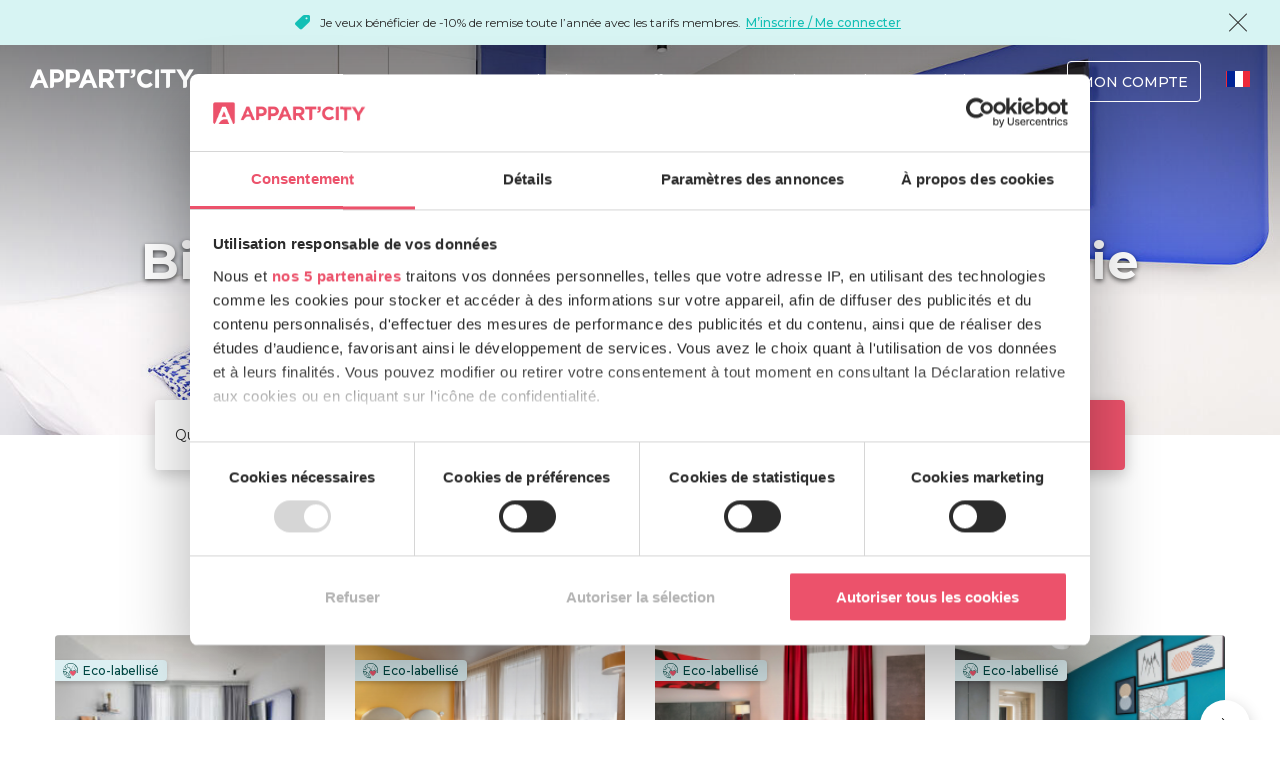

--- FILE ---
content_type: text/html; charset=UTF-8
request_url: https://www.appartcity.com/fr/?
body_size: 13894
content:
<!DOCTYPE html><html lang="fr" class="no-js"><head><meta http-equiv="x-ua-compatible" content="ie=edge"><meta charset="utf-8"><title>Appart'City : leader des appart'hôtels en France au meilleur prix</title><meta name="title" content="Appart&#039;City : leader des appart&#039;hôtels en France au meilleur prix"><meta name="description" content="Réservez votre appart’hôtel Appart’City dans plus de 90 destinations en France. Profitez de séjours courts ou longs avec services inclus !"><meta name="keywords" content="Hôtel,  Appart&#039;hôtel en location"><meta name="viewport" id="viewport-meta" content="width=device-width, initial-scale=1, maximum-scale=1, viewport-fit=cover"><meta name="facebook-domain-verification" content="4iihxbaitg7monei4itbscnbgov4tl"><meta name="apple-mobile-web-app-title" content="Appart&rsquo;City.com"><meta name="application-name" content="Appart&rsquo;City.com"><meta name="application-name" content="Appart’City.com"><meta name="apple-mobile-web-app-title" content="Appart’City"><meta name="mobile-web-app-capable" content="yes"><meta name="application-name" content="Appart’City"><meta name="apple-mobile-web-app-title" content="Appart&rsquo;city.com"><meta name="application-name" content="Appart&rsquo;city.com"><meta name="apple-mobile-web-app-title" content="Appart&rsquo;city.com"><meta name="application-name" content="Appart&rsquo;city.com"><meta name="apple-mobile-web-app-title" content="Appart&rsquo;city.com"><meta name="application-name" content="Appart&rsquo;city.com"><link rel="apple-touch-icon" sizes="180x180" href="/assets_old/images/favicons/apple-touch-icon.png?v=2"><link rel="icon" type="image/png" sizes="32x32" href="/assets_old/images/favicons/favicon-32x32.png?v=2"><link rel="icon" type="image/png" sizes="194x194" href="/assets_old/images/favicons/favicon-194x194.png?v=2"><link rel="icon" type="image/png" sizes="192x192" href="/assets_old/images/favicons/android-chrome-192x192.png?v=2"><link rel="icon" type="image/png" sizes="16x16" href="/assets_old/images/favicons/favicon-16x16.png?v=2"><link rel="manifest" href="/assets_old/images/favicons/site.webmanifest?v=2"><link rel="mask-icon" href="/assets_old/images/favicons/safari-pinned-tab.svg?v=2" color="#e94562"><link rel="shortcut icon" href="/assets_old/images/favicons/favicon.ico?v=2"><meta name="apple-mobile-web-app-title" content="Appart&rsquo;city.com"><meta name="application-name" content="Appart&rsquo;city.com"><meta name="msapplication-TileColor" content="#e94562"><meta name="msapplication-TileImage" content="/assets_old/images/favicons/mstile-144x144.png?v=2"><meta name="msapplication-config" content="/assets_old/images/favicons/browserconfig.xml?v=2"><meta name="theme-color" content="#e94562"><!-- Chrome, Firefox OS and Opera --><meta name="theme-color" content="#e94562"><!-- Windows Phone --><meta name="msapplication-navbutton-color" content="#e94562"><!-- iOS Safari --><meta name="apple-mobile-web-app-status-bar-style" content="#e94562"><link rel="canonical" href="https://www.appartcity.com/fr/"/><link rel="alternate" href="https://www.appartcity.com/fr/" hreflang="fr"/><link rel="alternate" href="https://www.appartcity.com/en/" hreflang="en"/><link rel="alternate" href="https://www.appartcity.com/es/" hreflang="es"/><link rel="alternate" href="https://www.appartcity.com/de/" hreflang="de"/><link rel="stylesheet" type="text/css" href="https://fonts.googleapis.com/css?family=Montserrat:300,400,500,700&display=swap&subset=latin-ext" ><link rel="stylesheet" href="/build/global.99abd8b6.css"><script type="text/javascript">(function(w,d,s,l,i){w[l]=w[l]||[];w[l].push({'gtm.start': new Date().getTime(),event:'gtm.js'});var f=d.getElementsByTagName(s)[0],j=d.createElement(s),dl=l!='dataLayer'?'&l='+l:'';j.async=true;j.src= 'https://metrics.appartcity.com/qya215a5oaaip48.js?aw='+i.replace(/^GTM-/, '')+dl;f.parentNode.insertBefore(j,f);})(window,document,'script','dataLayer','GTM-MZKGSL');</script><!--[if lte IE 9]><script type="text/javascript">window.location = "/fr/browser-update.html";</script><![endif]--></head><body class="page-home v2 h-is-sparetime"><noscript><iframe src="https://metrics.appartcity.com/ns.html?id=GTM-MZKGSL" height="0" width="0" style="display:none;visibility:hidden"></iframe></noscript><header class="js-navigation navigation navigation-fixed-top"><div class="js-topbar-message topbar-message h-bg-member"><i class="card-highlight-icon icon-promo-solid icon-fz-s h-color-member h-hide-desktop"></i><p><i class="card-highlight-icon icon-promo-solid icon-fz-xs h-color-member h-hide-mobile-tablets"></i>Je veux bénéficier de -10% de remise toute l’année avec les tarifs membres. <br /><a href="/fr/register/">M’inscrire / Me connecter</a></p><i class="js-close-topbar-message icon-cross icon-fz-m"></i></div><div class="full-header"><div class="brand"><a href="/fr/" class="brand-logo no-underline"><i class="icon-logo-ac-2"></i></a></div><div class="user-account-mobile"><a href="javascript:void(0);" data-url="/fr/connexion-popin.html" class="nav-icon-account js-modal-trigger no-underline"><i class="icon-user-solid"></i></a></div><div class="burger-mobile"><a class="open-menu-mobile no-underline" href="#js-main-menu"><i class="icon-menu"></i></a></div><nav id="js-main-menu"><a class="close-menu-mobile no-underline" href="#"><i class="icon-cross"></i></a><ul class="main-menu" id="js-main-base-menu"><li class="mega-menu-container js-dropdown-container js-dropdown-container"><span class="nav-link no-underline js-dropdown-toggle js-click-dropdown">Destinations</span><ul class="mega-menu js-dropdown-menu"><li class="active"><span class="mega-menu-left title-top-destinations" data-toggle="top-destinations">Top destinations</span><ul class="mega-menu-right top-destinations active"><li><a href="/fr/destinations/picardie/amiens/amiens-gare.html">Amiens</a></li><li><a href="/fr/destinations/belgium/arlon-belgique/arlon-porte-du-luxembourg.html">Arlon (Belgique)</a></li><li><a href="/fr/destinations/aquitaine/bordeaux.html">Bordeaux</a></li><li><a href="/fr/destinations/bretagne/brest/brest-place-de-strasbourg.html">Brest</a></li><li><a href="/fr/destinations/belgium/bruxelles/bruxelles-centre-gare-du-midi.html">Bruxelles</a></li><li><a href="/fr/destinations/basse-normandie/caen/caen.html">Caen</a></li><li><a href="/fr/destinations/rhone-alpes/geneve.html">Genève</a></li><li><a href="/fr/destinations/nord-pas-de-calais/lille.html">Lille</a></li><li><a href="/fr/destinations/rhone-alpes/lyon.html">Lyon</a></li><li><a href="/fr/destinations/provence-alpes-cote-d-azur/marseille.html">Marseille</a></li><li><a href="/fr/destinations/languedoc-roussillon/montpellier.html">Montpellier</a></li><li><a href="/fr/destinations/pays-de-la-loire/nantes.html">Nantes</a></li><li><a href="/fr/destinations/provence-alpes-cote-d-azur/nice/nice-acropolis.html">Nice</a></li><li><a href="/fr/destinations/languedoc-roussillon/nimes.html">Nîmes</a></li><li><a href="/fr/destinations/ile-de-france/paris-1.html">Paris</a></li><li><a href="/fr/destinations/bretagne/rennes.html">Rennes</a></li><li><a href="/fr/destinations/alsace/strasbourg/strasbourg-centre.html">Strasbourg</a></li><li><a href="/fr/destinations/midi-pyrenees/toulouse.html">Toulouse</a></li></ul></li><li class=""><span class="mega-menu-left title-top-destinations" data-toggle="cities">Villes</span><ul class="mega-menu-right cities"><li><a href="/fr/destinations/aquitaine/agen/agen-centre.html">Agen</a></li><li><a href="/fr/destinations/bourgogne/ahuy/dijon-ahuy.html">Ahuy</a></li><li><a href="/fr/destinations/provence-alpes-cote-d-azur/aix-en-provence.html">Aix-en-Provence</a></li><li><a href="/fr/destinations/picardie/amiens/amiens-gare.html">Amiens</a></li><li><a href="/fr/destinations/pays-de-la-loire/angers/angers.html">Angers</a></li><li><a href="/fr/destinations/poitou-charentes/angouleme/angouleme-centre.html">Angoulême</a></li><li><a href="/fr/destinations/belgium/arlon-belgique/arlon-porte-du-luxembourg.html">Arlon (Belgique)</a></li><li><a href="/fr/destinations/ile-de-france/blanc-mesnil/le-bourget.html">Blanc-Mesnil</a></li><li><a href="/fr/destinations/centre/blois/blois.html">Blois</a></li><li><a href="/fr/destinations/ile-de-france/bois-darcy/st-quentin-en-yvelines-bois-d-arcy.html">Bois d&#039;Arcy</a></li><li><a href="/fr/destinations/aquitaine/bordeaux.html">Bordeaux</a></li><li><a href="/fr/destinations/rhone-alpes/bourg-en-bresse/bourg-en-bresse.html">Bourg-en-Bresse</a></li><li><a href="/fr/destinations/bretagne/brest/brest-place-de-strasbourg.html">Brest</a></li><li><a href="/fr/destinations/belgium/bruxelles/bruxelles-centre-gare-du-midi.html">Bruxelles</a></li><li><a href="/fr/destinations/basse-normandie/caen/caen.html">Caen</a></li><li><a href="/fr/destinations/rhone-alpes/caluire-et-cuire/lyon-cite-internationale.html">Caluire-et-Cuire</a></li><li><a href="/fr/destinations/pays-de-la-loire/carquefou/nantes-carquefou.html">Carquefou</a></li><li><a href="/fr/destinations/bretagne/cesson-sevigne/rennes-cesson-sevigne.html">Cesson-Sévigné</a></li><li><a href="/fr/destinations/bourgogne/chalon-sur-saone/chalon-sur-saone.html">Chalon-sur-Saône</a></li><li><a href="/fr/destinations/basse-normandie/cherbourg/cherbourg-centre-port.html">Cherbourg</a></li><li><a href="/fr/destinations/auvergne/clermont-ferrand/clermont-ferrand-centre.html">Clermont-Ferrand</a></li><li><a href="/fr/destinations/ile-de-france/clichy-la-garenne/paris-clichy-mairie.html">Clichy-la-Garenne</a></li><li><a href="/fr/destinations/midi-pyrenees/colomiers/toulouse-colomiers.html">Colomiers</a></li><li><a href="/fr/destinations/rhone-alpes/ferney-voltaire/geneve-aeroport.html">Ferney-Voltaire</a></li><li><a href="/fr/destinations/rhone-alpes/gaillard/geneve-gaillard.html">Gaillard</a></li><li><a href="/fr/destinations/rhone-alpes/geneve.html">Genève</a></li><li><a href="/fr/destinations/rhone-alpes/grenoble.html">Grenoble</a></li><li><a href="/fr/destinations/provence-alpes-cote-d-azur/la-ciotat/la-ciotat.html">La Ciotat</a></li><li><a href="/fr/destinations/provence-alpes-cote-d-azur/la-duranne/aix-en-provence-la-duranne.html">La Duranne</a></li><li><a href="/fr/destinations/pays-de-la-loire/la-roche-sur-yon/la-roche-sur-yon-centre.html">La Roche-sur-Yon</a></li><li><a href="/fr/destinations/poitou-charentes/la-rochelle/la-rochelle-centre.html">La Rochelle</a></li><li><a href="/fr/destinations/midi-pyrenees/labege/toulouse-labege.html">Labège</a></li><li><a href="/fr/destinations/pays-de-la-loire/le-mans/le-mans-centre.html">Le Mans</a></li><li><a href="/fr/destinations/nord-pas-de-calais/lille.html">Lille</a></li><li><a href="/fr/destinations/limousin/limoges/limoges.html">Limoges</a></li><li><a href="/fr/destinations/rhone-alpes/lyon.html">Lyon</a></li><li><a href="/fr/destinations/provence-alpes-cote-d-azur/marseille.html">Marseille</a></li><li><a href="/fr/destinations/rhone-alpes/montbonnot-st-martin/grenoble-inovallee.html">Montbonnot-St-Martin</a></li><li><a href="/fr/destinations/rhone-alpes/montelimar/montelimar.html">Montélimar</a></li><li><a href="/fr/destinations/languedoc-roussillon/montpellier.html">Montpellier</a></li><li><a href="/fr/destinations/alsace/mulhouse/mulhouse-centre.html">Mulhouse</a></li><li><a href="/fr/destinations/pays-de-la-loire/nantes.html">Nantes</a></li><li><a href="/fr/destinations/provence-alpes-cote-d-azur/nice/nice-acropolis.html">Nice</a></li><li><a href="/fr/destinations/languedoc-roussillon/nimes.html">Nîmes</a></li><li><a href="/fr/destinations/poitou-charentes/niort/niort-centre.html">Niort</a></li><li><a href="/fr/destinations/centre/orleans/orleans.html">Orléans</a></li><li><a href="/fr/destinations/ile-de-france/paris-1.html">Paris</a></li><li><a href="/fr/destinations/aquitaine/pau/pau-centre.html">Pau</a></li><li><a href="/fr/destinations/languedoc-roussillon/perpignan/perpignan-centre-gare.html">Perpignan</a></li><li><a href="/fr/destinations/champagne-ardenne/reims.html">Reims</a></li><li><a href="/fr/destinations/bretagne/rennes.html">Rennes</a></li><li><a href="/fr/destinations/ile-de-france/roissy-en-france/paris-roissy-airport.html">Roissy-en-France</a></li><li><a href="/fr/destinations/ile-de-france/saint-germain-en-laye/paris-saint-germain-en-laye.html">Saint-Germain-en-Laye</a></li><li><a href="/fr/destinations/aquitaine/saint-jean-d-illac/bordeaux-aeroport-saint-jean-d-illac.html">Saint-Jean-d&#039;Illac</a></li><li><a href="/fr/destinations/pays-de-la-loire/saint-nazaire.html">Saint-Nazaire</a></li><li><a href="/fr/destinations/alsace/strasbourg/strasbourg-centre.html">Strasbourg</a></li><li><a href="/fr/destinations/rhone-alpes/thonon-les-bains/thonon-les-bains.html">Thonon-les-Bains</a></li><li><a href="/fr/destinations/midi-pyrenees/toulouse.html">Toulouse</a></li><li><a href="/fr/destinations/midi-pyrenees/tournefeuille/toulouse-tournefeuille.html">Tournefeuille</a></li><li><a href="/fr/destinations/centre/tours/tours.html">Tours</a></li><li><a href="/fr/destinations/rhone-alpes/valence/valence.html">Valence</a></li><li><a href="/fr/destinations/bretagne/vannes/vannes.html">Vannes</a></li><li><a href="/fr/destinations/ile-de-france/velizy-villacoublay/paris-velizy.html">Vélizy-Villacoublay</a></li><li><a href="/fr/destinations/suisse/vernier/vernier.html">Vernier (Suisse)</a></li><li><a href="/fr/destinations/ile-de-france/versailles.html">Versailles</a></li><li><a href="/fr/destinations/ile-de-france/villejuif/paris-villejuif.html">Villejuif</a></li><li><a href="/fr/destinations/rhone-alpes/villeurbanne/lyon-villeurbanne.html">Villeurbanne</a></li><li><a href="/fr/destinations/provence-alpes-cote-d-azur/vitrolles/marseille-aeroport.html">Vitrolles</a></li></ul></li><li class=""><span class="mega-menu-left title-top-destinations" data-toggle="regions">Régions</span><ul class="mega-menu-right regions"><li><a href="/fr/destinations/alsace.html">Alsace</a></li><li><a href="/fr/destinations/aquitaine.html">Aquitaine</a></li><li><a href="/fr/destinations/auvergne.html">Auvergne</a></li><li><a href="/fr/destinations/basse-normandie.html">Basse-Normandie</a></li><li><a href="/fr/destinations/belgium.html">Belgique</a></li><li><a href="/fr/destinations/bourgogne.html">Bourgogne</a></li><li><a href="/fr/destinations/bretagne.html">Bretagne</a></li><li><a href="/fr/destinations/centre.html">Centre</a></li><li><a href="/fr/destinations/champagne-ardenne.html">Champagne-Ardenne</a></li><li><a href="/fr/destinations/ile-de-france.html">Île-de-France</a></li><li><a href="/fr/destinations/languedoc-roussillon.html">Languedoc-Roussillon</a></li><li><a href="/fr/destinations/limousin.html">Limousin</a></li><li><a href="/fr/destinations/midi-pyrenees.html">Midi-Pyrénées</a></li><li><a href="/fr/destinations/nord-pas-de-calais.html">Nord-Pas-de-Calais</a></li><li><a href="/fr/destinations/pays-de-la-loire.html">Pays de la Loire</a></li><li><a href="/fr/destinations/picardie.html">Picardie</a></li><li><a href="/fr/destinations/poitou-charentes.html">Poitou-Charentes</a></li><li><a href="/fr/destinations/provence-alpes-cote-d-azur.html">Provence-Alpes-Côte d&#039;Azur</a></li><li><a href="/fr/destinations/rhone-alpes.html">Rhône-Alpes</a></li><li><a href="/fr/destinations/suisse.html">Suisse</a></li></ul></li><li class="mega-menu-map"><a href="/fr/nos-destinations.html" class="map-link"><p class="all-destinations">Toutes nos destinations</p><img src="[data-uri]" data-src="/build/images/mega-menu-carte.9671520c.jpg" title="Voir la carte" class="lozad" alt="Voir la carte" /><span class="button button-red">Voir la carte</span></a></li></ul></li><li class="js-dropdown-container"><span class="nav-link no-underline js-dropdown-toggle js-click-dropdown">Offres</span><ul class="js-dropdown-menu"><li><a href="/fr/offres-promotionnelles.html" class="nav-link no-underline">Offres et promotions</a></li><li><a href="/fr/offre-long-sejour.html" class="nav-link no-underline">Offre long séjour</a></li><li><a href="/fr/offre-etudiante.html" class="nav-link no-underline">Offre étudiante</a></li><li><a href="/fr/sejours-en-famille.html" class="nav-link no-underline">Famille</a></li></ul></li><li class="js-dropdown-container"><a href="#" class="nav-link no-underline js-dropdown-toggle js-click-dropdown">Pourquoi Appart&#039;City</a><ul class="js-dropdown-menu"><li><a href="/fr/le-concept.html" class="nav-link no-underline">Notre concept</a></li><li><a href="/fr/meilleur-prix-garanti.html" class="nav-link no-underline">Meilleur prix garanti</a></li><li><a href="/fr/le-concept/difference-hotel-et-apparthotel.html" class="nav-link no-underline">Pourquoi l&#039;appart&#039;hôtel</a></li><li><a href="/fr/le-concept/offre-menage.html" class="nav-link no-underline">Offre de ménage</a></li><li><a href="/fr/le-concept/appart-hotel-avec-kitchenette.html" class="nav-link no-underline">Kitchenette</a></li><li><a href="/fr/le-concept/petit-dejeuner.html" class="nav-link no-underline">Petit déjeuner</a></li><li><a href="/fr/restaurant-bistrot-city.html" class="nav-link no-underline">Restaurants</a></li></ul></li><li class="js-dropdown-container"><span class="nav-link no-underline js-dropdown-toggle js-click-dropdown">Solutions pro</span><ul class="js-dropdown-menu"><li><a href="https://business.appartcity.com/fr/inscription?utm_source=appartcity.com&amp;utm_medium=header" class="nav-link no-underline">Appart&#039;city Business</a></li><li><a href="/fr/solutions-professionnelles/seminaires.html" class="nav-link no-underline">Séminaires</a></li><li><a href="https://business.appartcity.com/fr/inscription/agence.html" class="nav-link no-underline">Agences de voyage</a></li><li><a href="https://business.appartcity.com/fr/inscription/tour-operateur.html" class="nav-link no-underline">Tours-opérateurs et autocaristes</a></li><li><a href="/fr/solutions-professionnelles/societe-profitez-de-notre-reseau-national-d-appart-hotels.html" class="nav-link no-underline">Sociétés</a></li><li><a href="/fr/solutions-professionnelles/comites-d-entreprise-et-associations-profitez-de-nos-appart-hotels-avec-appartements-meubles.html" class="nav-link no-underline">Comités d&#039;entreprises</a></li><li><a href="/fr/solutions-professionnelles/offre-sport.html" class="nav-link no-underline">Sportifs</a></li><li><a href="/fr/solutions-professionnelles/professionnels-du-spectacle-profitez-de-nos-appart-hotels-durant-vos-tournees-et-tournages.html" class="nav-link no-underline">Cinéma et Spectacles</a></li></ul></li><li class="user-account-desktop js-dropdown-container js-is-not-connected" id="user-account-desktop"><a href="/fr/login" class="button button-red button-transparent button-my-account js-modal-trigger no-underline" data-url="/fr/connexion-popin.html">Mon compte</a></li><li class="lang-selector is-current"><div class="custom-select"><div class="js-custom-select-trigger"><a href="javascript:void(0);" class="custom-selected no-underline" title="Français"><i class="icon-flag-fr icon-fz-s custom-select-flag-desktop"><span class="path1"></span><span class="path2"></span><span class="path3"></span></i><span class="custom-select-txt-mobile">Français</span></a></div><div class="custom-options"><span class="custom-option selected"><a href="/fr/" title="Français" class="no-underline"><i class="icon-flag-fr icon-fz-s custom-select-flag-desktop"><span class="path1"></span><span class="path2"></span><span class="path3"></span></i><span class="custom-select-txt-mobile">Français</span></a></span><span class="custom-option"><a href="/en/" title="English" class="no-underline"><i class="icon-flag-en icon-fz-s custom-select-flag-desktop"><span class="path1"></span><span class="path2"></span><span class="path3"></span><span class="path4"></span><span class="path5"></span><span class="path6"></span><span class="path7"></span><span class="path8"></span><span class="path9"></span><span class="path10"></span><span class="path11"></span><span class="path12"></span><span class="path13"></span><span class="path14"></span></i><span class="custom-select-txt-mobile">English</span></a></span><span class="custom-option"><a href="/es/" title="Español" class="no-underline"><i class="icon-flag-es icon-fz-s custom-select-flag-desktop"><span class="path1"></span><span class="path2"></span></i><span class="custom-select-txt-mobile">Español</span></a></span><span class="custom-option"><a href="/de/" title="Deutsch" class="no-underline"><i class="icon-flag-de icon-fz-s custom-select-flag-desktop"><span class="path1"></span><span class="path2"></span><span class="path3"></span></i><span class="custom-select-txt-mobile">Deutsch</span></a></span></div></div></li></ul></nav></div></header><main class="main-content"><section class="banner" data-check-awh="homepage"><div class="banner-background"><figure class="h-figure-fit-img"><img class="lozad" src="[data-uri]" data-src="/uploads/media/image_banniere_home/0001/30/image_banniere_home_big/29665_header-home-meilleur-prix.jpg" alt=""></figure><div class="banner-content"><div class="banner-txt"><h1 class="banner-title h-uppercase">N°1 de l&#039;appart&#039;hôtel en France</h1><p class="banner-subtitle">Bienvenue dans la nouvelle hôtellerie</p></div></div></div><form name="app_generic_search" method="post" action="/fr/search/generic/searchbar.html" novalidate="novalidate" name="app_generic_search" class="home-searchbar useful-width js-form-search"><div class="sb-field destination-search-field"><input type="text" id="app_generic_search_term" name="app_generic_search[term]" required="required" autocomplete="off" class="search-destination js-autocomplete" placeholder="Quelle destination vous fait envie ?" data-old-type-id="0" data-noresults="Aucun résultat" data-loading="Chargement en cours..." data-type-in="Merci de saisir votre destination" data-url="/fr/recherche/term-results.json?term=" data-url-version="1" /><i class="js-autocomplete-clear-btn autocomplete-clear-btn icon-cross"></i><ul class="autocomplete-list js-autocomplete-list"></ul></div><div class="js-calendar js-start-end-date     sb-field sb-date-picker        " data-translate='{&quot;datestart&quot;:&quot;Arrivée&quot;,&quot;dateend&quot;:&quot;Départ&quot;,&quot;dateformat&quot;:&quot;JJ\/MM\/AAAA&quot;,&quot;apply&quot;:&quot;Appliquer&quot;,&quot;night&quot;:&quot;nuit&quot;,&quot;nights&quot;:&quot;nuits&quot;}' data-translate-mobile="&#x7B;0&#x7D;&#x20;&#x25;count&#x25;&#x20;nuit&#x7C;&#x7B;1&#x7D;&#x20;&#x25;count&#x25;&#x20;nuit&#x7C;&#x5D;1,&#x2B;Inf&#x5D;&#x20;&#x25;count&#x25;&#x20;nuits"><div class="form-field date-field js-field-focus-border"><input type="text" id="app_generic_search_startDate" name="app_generic_search[startDate]" required="required" autocomplete="off" class="date-picker-start js-start-date" placeholder="Arrivée" data-label="Arrivée" readonly="readonly" /></div><i class="icon-dash icon-fz-m h-hide-mobile-tablets"></i><div class="form-field date-field js-field-focus-border"><input type="text" id="app_generic_search_endDate" name="app_generic_search[endDate]" required="required" autocomplete="off" class="date-picker-end js-end-date" placeholder="Départ" data-label="Départ" readonly="readonly" /></div></div><div class="sb-field sb-guest-counter"><div class="js-input-cheat js-click-on-closed"><p class="nb-person"><span class="nb-person-adult">2 adultes</span> - <span class="nb-person-child">0 enfant <br><span>(0 à 12 ans inclus)</span></span></p><i class="icon-chevron-bottom"></i></div><div class="js-sb-guest-dropdown sb-guest-dropdown h-rounded"><div class="guest-adult h-padding-bottom-s" data-translate="{0} %count% adulte|{1} %count% adulte|]1,+Inf] %count% adultes"><label for="app_generic_search_nbAdult" class="required">Adulte</label><div class="sb-field-counter js-counter adult"><button type="button" class="minus h-rounded" data-action="minus"><i class="icon-less"></i></button><input type="number" id="app_generic_search_nbAdult" name="app_generic_search[nbAdult]" required="required" autocomplete="off" class="js-counter-value guest-adult-counter" max="20" min="1" data-old-value="2" value="2" /><button type="button" class="plus h-rounded" data-action="plus"><i class="icon-more"></i></button></div></div><div class="guest-child h-padding-bottom-m" data-translate="{0} %count% enfant <br><span>(0 à 12 ans inclus)</span>|{1} %count% enfant <br><span>(0 à 12 ans inclus)</span>|]1,+Inf] %count% enfants <br><span>(0 à 12 ans inclus)</span>"><label for="app_generic_search_nbChild" class="required">Enfant <br><span>(0 à 12 ans inclus)</span></label><div class="sb-field-counter js-counter child"><button type="button" class="minus h-rounded" data-action="minus"><i class="icon-less"></i></button><input type="number" id="app_generic_search_nbChild" name="app_generic_search[nbChild]" required="required" autocomplete="off" class="js-counter-value guest-child-counter" max="20" min="0" data-old-value="0" value="0" /><button type="button" class="plus h-rounded" data-action="plus"><i class="icon-more"></i></button></div></div><button type="button" id="app_generic_search_recordPerson" name="app_generic_search[recordPerson]" class="button register button-red button-transparent button-centered h-rounded">Enregistrer</button></div></div><button type="submit" id="app_generic_search_submit" name="app_generic_search[submit]" class="button button-red ripple sb-button-submit">Rechercher</button><input type="hidden" id="app_generic_search_type" name="app_generic_search[type]" /><input type="hidden" id="app_generic_search_typeId" name="app_generic_search[typeId]" /><input type="hidden" id="app_generic_search_isRedirect" name="app_generic_search[isRedirect]" value="1" /></form></section><section class="push-residence-list useful-width"><h2 class="main-title-2 h-align-center h-margin-bottom-m h-width-mobile"><span>Confort, liberté, services<br class="h-hide-desktop"></span> au meilleur prix garanti</h2><div class="tags-slider js-tags h-margin-bottom-m"><button class="button tags h-rounded active js-btn-reload-slider color-red" data-url="/fr/hotel-tag/partial-list/3">TOP DESTINATIONS</button><button class="button tags h-rounded js-btn-reload-slider range-tag-classic h-tag-classic" data-url="/fr/hotel-tag/partial-list/15">CLASSIC</button><button class="button tags h-rounded js-btn-reload-slider range-tag-confort h-tag-confort" data-url="/fr/hotel-tag/partial-list/17">CONFORT</button><button class="button tags h-rounded js-btn-reload-slider range-tag-collection h-tag-collection" data-url="/fr/hotel-tag/partial-list/19">COLLECTION</button></div><div class="js-slider slider" data-responsive="{&quot;10&quot;:{&quot;fixedWidth&quot;:265,&quot;gutter&quot;:15,&quot;nav&quot;:false,&quot;controls&quot;:false,&quot;center&quot;:false,&quot;edgePadding&quot;:30},&quot;360&quot;:{&quot;fixedWidth&quot;:300,&quot;gutter&quot;:15,&quot;nav&quot;:false,&quot;controls&quot;:false,&quot;center&quot;:false,&quot;edgePadding&quot;:30},&quot;768&quot;:{&quot;fixedWidth&quot;:270,&quot;gutter&quot;:30,&quot;nav&quot;:true,&quot;controls&quot;:true,&quot;center&quot;:false,&quot;edgePadding&quot;:0}}"><div class="push-residence" data-id="29204"><a class="push-residence-overlay-link" href="/fr/destinations/ile-de-france/roissy-en-france/paris-roissy-airport.html"  title="Paris Roissy CDG Airport"></a><figure class="push-residence-img h-figure-fit-img"><img class="lozad" src="[data-uri]" data-src="/uploads/media/image_hotel/0001/29/image_hotel_w270/28575_t1dbparoparisroissyairport17.10-10-.jpg"
                         alt="Vue intérieure d&#039;une suite Appart&#039;City Collection Paris Roissy avec lit queen-size, linge de lit blanc, télévision murale, coin repas avec table basse et chaises en cannage, et canapé gris dans un décor neutre et éclairé." height="165" width="270"><div class="push-highlights"><div class="highlighting-label h-fw-medium"><i class="icon-sustainability h-display-flex h-padding-right-xxs icon-fz-xs"><span class="path1"></span><span class="path2"></span><span class="path3"></span><span class="path4"></span></i>Eco-labellisé</div></div></figure><div class="push-residence-body"><div class="push-residence-body-content"><a class="push-residence-link" href="/fr/destinations/ile-de-france/roissy-en-france/paris-roissy-airport.html" target="_blank"><h3 class="title h-fw-medium">Paris Roissy CDG Airport</h3></a><div class="range-icon"><i class="icon-ac-collection-alt icon-fz-s"></i></div><div class="icons"><i class="icon-nespresso icon-fz-m"></i><i class="icon-reversible-air-conditioner icon-fz-m"></i><i class="icon-accessibility icon-fz-m"></i><i class="icon-luggage-keeping icon-fz-m"></i><i class="icon-laundry icon-fz-m"></i><i class="icon-shuttle icon-fz-m"></i><i class="icon-housework icon-fz-m"></i><i class="icon-dishwasher icon-fz-m"></i></div><div class="information"><div class="review"><i class="icon-star-solid"></i><p>4,57</p><span>(114)</span></div><div class="price-tag"><span class="from">Dès</span><strong class="value">110 €</strong><a href="javascript:void(0);" data-url="/fr/appart-hotel-pas-cher/mentions-legales-1-to-4-nights-offer-r149.html?crossbar=0"
                           class="information-link js-modal-trigger no-underline"><i class="icon-information"></i></a></div></div></div></div></div><div class="push-residence" data-id="17068"><a class="push-residence-overlay-link" href="/fr/destinations/ile-de-france/velizy-villacoublay/paris-velizy.html"  title="Paris Vélizy"></a><figure class="push-residence-img h-figure-fit-img"><img class="lozad" src="[data-uri]" data-src="/uploads/media/image_hotel/0001/13/image_hotel_w270/12096_hotel-paris-velizy-chambre.jpg"
                         alt="" height="165" width="270"><div class="push-highlights"><div class="highlighting-label h-fw-medium"><i class="icon-sustainability h-display-flex h-padding-right-xxs icon-fz-xs"><span class="path1"></span><span class="path2"></span><span class="path3"></span><span class="path4"></span></i>Eco-labellisé</div></div></figure><div class="push-residence-body"><div class="push-residence-body-content"><a class="push-residence-link" href="/fr/destinations/ile-de-france/velizy-villacoublay/paris-velizy.html" target="_blank"><h3 class="title h-fw-medium">Paris Vélizy</h3></a><div class="range-icon"><i class="icon-ac-collection-alt icon-fz-s"></i></div><div class="icons"><i class="icon-breakfast icon-fz-m"></i><i class="icon-underground-parking-area icon-fz-m"></i><i class="icon-pets icon-fz-m"></i><i class="icon-seminar icon-fz-m"></i><i class="icon-housework icon-fz-m"></i><i class="icon-wifi icon-fz-m"></i><i class="icon-bar icon-fz-m"></i><i class="icon-fitness-centre icon-fz-m"></i></div><div class="information"><div class="review"><i class="icon-star-solid"></i><p>4,47</p><span>(102)</span></div><div class="price-tag"><span class="from">Dès</span><strong class="value">85 €</strong><a href="javascript:void(0);" data-url="/fr/appart-hotel-pas-cher/mentions-legales-1-to-4-nights-offer-r131.html?crossbar=0"
                           class="information-link js-modal-trigger no-underline"><i class="icon-information"></i></a></div></div></div></div></div><div class="push-residence" data-id="17274"><a class="push-residence-overlay-link" href="/fr/destinations/rhone-alpes/montbonnot-st-martin/grenoble-inovallee.html"  title="Grenoble Inovallée"></a><figure class="push-residence-img h-figure-fit-img"><img class="lozad" src="[data-uri]" data-src="/uploads/media/image_hotel/0001/14/image_hotel_w270/13200_hotel-grenoble-inovallee-chambre.jpg"
                         alt="" height="165" width="270"><div class="push-highlights"><div class="highlighting-label h-fw-medium"><i class="icon-sustainability h-display-flex h-padding-right-xxs icon-fz-xs"><span class="path1"></span><span class="path2"></span><span class="path3"></span><span class="path4"></span></i>Eco-labellisé</div></div></figure><div class="push-residence-body"><div class="push-residence-body-content"><a class="push-residence-link" href="/fr/destinations/rhone-alpes/montbonnot-st-martin/grenoble-inovallee.html" target="_blank"><h3 class="title h-fw-medium">Grenoble Inovallée</h3></a><div class="range-icon"><i class="icon-ac-confort-alt icon-fz-s"></i></div><div class="icons"><i class="icon-breakfast icon-fz-m"></i><i class="icon-parking icon-fz-m"></i><i class="icon-reversible-air-conditioner icon-fz-m"></i><i class="icon-wifi icon-fz-m"></i><i class="icon-pool icon-fz-m"></i><i class="icon-sauna icon-fz-m"></i><i class="icon-restaurant icon-fz-m"></i><i class="icon-label-family icon-fz-m"></i></div><div class="information"><div class="review"><i class="icon-star-solid"></i><p>4,6</p><span>(120)</span></div><div class="price-tag"><span class="from">Dès</span><strong class="value">80 €</strong><a href="javascript:void(0);" data-url="/fr/appart-hotel-pas-cher/mentions-legales-1-to-4-nights-offer-r39.html?crossbar=0"
                           class="information-link js-modal-trigger no-underline"><i class="icon-information"></i></a></div></div></div></div></div><div class="push-residence" data-id="23362"><a class="push-residence-overlay-link" href="/fr/destinations/suisse/vernier/vernier.html"  title="Genève Aéroport Vernier"></a><figure class="push-residence-img h-figure-fit-img"><img class="lozad" src="[data-uri]" data-src="/uploads/media/image_hotel/0001/24/image_hotel_w270/23685_vern-appartcity-a-roport-vernier-shooting-6-typos-communs-appartement2pieces-11.jpg"
                         alt="" height="165" width="270"><div class="push-highlights"><div class="highlighting-label h-fw-medium"><i class="icon-sustainability h-display-flex h-padding-right-xxs icon-fz-xs"><span class="path1"></span><span class="path2"></span><span class="path3"></span><span class="path4"></span></i>Eco-labellisé</div></div></figure><div class="push-residence-body"><div class="push-residence-body-content"><a class="push-residence-link" href="/fr/destinations/suisse/vernier/vernier.html" target="_blank"><h3 class="title h-fw-medium">Genève Aéroport Vernier</h3></a><div class="range-icon"><i class="icon-ac-collection-alt icon-fz-s"></i></div><div class="icons"><i class="icon-breakfast icon-fz-m"></i><i class="icon-bar icon-fz-m"></i><i class="icon-fitness-centre icon-fz-m"></i><i class="icon-luggage-keeping icon-fz-m"></i><i class="icon-air-conditioner icon-fz-m"></i><i class="icon-parking icon-fz-m"></i><i class="icon-housework icon-fz-m"></i><i class="icon-accessibility icon-fz-m"></i></div><div class="information"><div class="review"><i class="icon-star-solid"></i><p>4,67</p><span>(93)</span></div><div class="price-tag"><span class="from">Dès</span><strong class="value">125 CHF</strong><a href="javascript:void(0);" data-url="/fr/appart-hotel-pas-cher/mentions-legales-1-to-4-nights-offer-r141.html?crossbar=0"
                           class="information-link js-modal-trigger no-underline"><i class="icon-information"></i></a></div></div></div></div></div><div class="push-residence" data-id="17061"><a class="push-residence-overlay-link" href="/fr/destinations/rhone-alpes/lyon/lyon-part-dieu.html"  title="Lyon Part Dieu"></a><figure class="push-residence-img h-figure-fit-img"><img class="lozad" src="[data-uri]" data-src="/uploads/media/image_hotel/0001/20/image_hotel_w270/19525_lyon-part-dieu-appartement-hotel-52.jpg"
                         alt="" height="165" width="270"><div class="push-highlights"><div class="highlighting-label h-fw-medium"><i class="icon-sustainability h-display-flex h-padding-right-xxs icon-fz-xs"><span class="path1"></span><span class="path2"></span><span class="path3"></span><span class="path4"></span></i>Eco-labellisé</div></div></figure><div class="push-residence-body"><div class="push-residence-body-content"><a class="push-residence-link" href="/fr/destinations/rhone-alpes/lyon/lyon-part-dieu.html" target="_blank"><h3 class="title h-fw-medium">Lyon Part Dieu</h3></a><div class="range-icon"><i class="icon-ac-classic-alt icon-fz-s"></i></div><div class="icons"><i class="icon-breakfast icon-fz-m"></i><i class="icon-underground-parking-area icon-fz-m"></i><i class="icon-pets icon-fz-m"></i><i class="icon-seminar icon-fz-m"></i><i class="icon-housework icon-fz-m"></i><i class="icon-wifi icon-fz-m"></i><i class="icon-restaurant icon-fz-m"></i><i class="icon-crib icon-fz-m"></i></div><div class="information"><div class="review"><i class="icon-star-solid"></i><p>3,38</p><span>(427)</span></div><div class="price-tag"><span class="from">Dès</span><strong class="value">70 €</strong><a href="javascript:void(0);" data-url="/fr/appart-hotel-pas-cher/mentions-legales-1-to-4-nights-offer-r66.html?crossbar=0"
                           class="information-link js-modal-trigger no-underline"><i class="icon-information"></i></a></div></div></div></div></div><div class="push-residence" data-id="17014"><a class="push-residence-overlay-link" href="/fr/destinations/languedoc-roussillon/montpellier/montpellier-gare-st-roch.html"  title="Montpellier Saint-Roch"></a><figure class="push-residence-img h-figure-fit-img"><img class="lozad" src="[data-uri]" data-src="/uploads/media/image_hotel/0001/32/image_hotel_w270/31561_t1dbmtplmontpelliergaresaintrochappartement30.07-8.jpg"
                         alt="" height="165" width="270"><div class="push-highlights"><div class="highlighting-label h-fw-medium"><i class="icon-sustainability h-display-flex h-padding-right-xxs icon-fz-xs"><span class="path1"></span><span class="path2"></span><span class="path3"></span><span class="path4"></span></i>Eco-labellisé</div></div></figure><div class="push-residence-body"><div class="push-residence-body-content"><a class="push-residence-link" href="/fr/destinations/languedoc-roussillon/montpellier/montpellier-gare-st-roch.html" target="_blank"><h3 class="title h-fw-medium">Montpellier Saint-Roch</h3></a><div class="range-icon"><i class="icon-ac-confort-alt icon-fz-s"></i></div><div class="icons"><i class="icon-breakfast icon-fz-m"></i><i class="icon-underground-parking-area icon-fz-m"></i><i class="icon-pets icon-fz-m"></i><i class="icon-laundry icon-fz-m"></i><i class="icon-early-check-in-out icon-fz-m"></i><i class="icon-reversible-air-conditioner icon-fz-m"></i><i class="icon-wifi icon-fz-m"></i><i class="icon-label-family icon-fz-m"></i></div><div class="information"><div class="review"><i class="icon-star-solid"></i><p>4,51</p><span>(301)</span></div><div class="price-tag"><span class="from">Dès</span><strong class="value">75 €</strong><a href="javascript:void(0);" data-url="/fr/appart-hotel-pas-cher/mentions-legales-1-to-4-nights-offer-r77.html?crossbar=0"
                           class="information-link js-modal-trigger no-underline"><i class="icon-information"></i></a></div></div></div></div></div><div class="push-residence" data-id="17102"><a class="push-residence-overlay-link" href="/fr/destinations/languedoc-roussillon/perpignan/perpignan-centre-gare.html"  title="Perpignan Centre Gare"></a><figure class="push-residence-img h-figure-fit-img"><img class="lozad" src="[data-uri]" data-src="/uploads/media/image_hotel/0001/32/image_hotel_w270/31659_t1dbperpperpignancentregareappartement03.06-6.jpg"
                         alt="" height="165" width="270"><div class="push-highlights"><div class="highlighting-label h-fw-medium"><i class="icon-sustainability h-display-flex h-padding-right-xxs icon-fz-xs"><span class="path1"></span><span class="path2"></span><span class="path3"></span><span class="path4"></span></i>Eco-labellisé</div></div></figure><div class="push-residence-body"><div class="push-residence-body-content"><a class="push-residence-link" href="/fr/destinations/languedoc-roussillon/perpignan/perpignan-centre-gare.html" target="_blank"><h3 class="title h-fw-medium">Perpignan Centre Gare</h3></a><div class="range-icon"><i class="icon-ac-confort-alt icon-fz-s"></i></div><div class="icons"><i class="icon-wifi icon-fz-m"></i><i class="icon-parking icon-fz-m"></i><i class="icon-luggage-keeping icon-fz-m"></i><i class="icon-terrace icon-fz-m"></i><i class="icon-label-family icon-fz-m"></i><i class="icon-accessibility icon-fz-m"></i></div><div class="information"><div class="review"><i class="icon-star-solid"></i><p>4,46</p><span>(259)</span></div><div class="price-tag"><span class="from">Dès</span><strong class="value">65 €</strong><a href="javascript:void(0);" data-url="/fr/appart-hotel-pas-cher/mentions-legales-1-to-4-nights-offer-r106.html?crossbar=0"
                           class="information-link js-modal-trigger no-underline"><i class="icon-information"></i></a></div></div></div></div></div><div class="push-residence" data-id="16921"><a class="push-residence-overlay-link" href="/fr/destinations/languedoc-roussillon/montpellier/montpellier-millenaire.html"  title="Montpellier Millénaire"></a><figure class="push-residence-img h-figure-fit-img"><img class="lozad" src="[data-uri]" data-src="/uploads/media/image_hotel/0001/27/image_hotel_w270/26499_t1db-momi-montepllier-millenaire-05.12-8.jpg"
                         alt="" height="165" width="270"><div class="push-highlights"><div class="highlighting-label h-fw-medium"><i class="icon-sustainability h-display-flex h-padding-right-xxs icon-fz-xs"><span class="path1"></span><span class="path2"></span><span class="path3"></span><span class="path4"></span></i>Eco-labellisé</div></div></figure><div class="push-residence-body"><div class="push-residence-body-content"><a class="push-residence-link" href="/fr/destinations/languedoc-roussillon/montpellier/montpellier-millenaire.html" target="_blank"><h3 class="title h-fw-medium">Montpellier Millénaire</h3></a><div class="range-icon"><i class="icon-ac-confort-alt icon-fz-s"></i></div><div class="icons"><i class="icon-breakfast icon-fz-m"></i><i class="icon-parking icon-fz-m"></i><i class="icon-underground-parking-area icon-fz-m"></i><i class="icon-pets icon-fz-m"></i><i class="icon-housework icon-fz-m"></i><i class="icon-laundry icon-fz-m"></i><i class="icon-air-conditioner icon-fz-m"></i><i class="icon-wifi icon-fz-m"></i></div><div class="information"><div class="review"><i class="icon-star-solid"></i><p>4,36</p><span>(203)</span></div><div class="price-tag"><span class="from">Dès</span><strong class="value">65 €</strong><a href="javascript:void(0);" data-url="/fr/appart-hotel-pas-cher/mentions-legales-1-to-4-nights-offer-r75.html?crossbar=0"
                           class="information-link js-modal-trigger no-underline"><i class="icon-information"></i></a></div></div></div></div></div><div class="push-residence" data-id="17322"><a class="push-residence-overlay-link" href="/fr/destinations/centre/tours/tours.html"  title="Tours"></a><figure class="push-residence-img h-figure-fit-img"><img class="lozad" src="[data-uri]" data-src="/uploads/media/image_hotel/0001/28/image_hotel_w270/27645_t1dbtourstoursappartement04.05-10.jpg"
                         alt="" height="165" width="270"><div class="push-highlights"><div class="highlighting-label h-fw-medium"><i class="icon-sustainability h-display-flex h-padding-right-xxs icon-fz-xs"><span class="path1"></span><span class="path2"></span><span class="path3"></span><span class="path4"></span></i>Eco-labellisé</div></div></figure><div class="push-residence-body"><div class="push-residence-body-content"><a class="push-residence-link" href="/fr/destinations/centre/tours/tours.html" target="_blank"><h3 class="title h-fw-medium">Tours</h3></a><div class="range-icon"><i class="icon-ac-confort-alt icon-fz-s"></i></div><div class="icons"><i class="icon-breakfast icon-fz-m"></i><i class="icon-accessibility icon-fz-m"></i><i class="icon-pets icon-fz-m"></i><i class="icon-housework icon-fz-m"></i><i class="icon-laundry icon-fz-m"></i><i class="icon-wifi icon-fz-m"></i><i class="icon-lcd-tv icon-fz-m"></i><i class="icon-fitness-centre icon-fz-m"></i></div><div class="information"><div class="review"><i class="icon-star-solid"></i><p>4,04</p><span>(258)</span></div><div class="price-tag"><span class="from">Dès</span><strong class="value">70 €</strong><a href="javascript:void(0);" data-url="/fr/appart-hotel-pas-cher/mentions-legales-1-to-4-nights-offer-r127.html?crossbar=0"
                           class="information-link js-modal-trigger no-underline"><i class="icon-information"></i></a></div></div></div></div></div><div class="push-residence" data-id="17300"><a class="push-residence-overlay-link" href="/fr/destinations/provence-alpes-cote-d-azur/vitrolles/marseille-aeroport.html"  title="Marseille Aéroport Vitrolles"></a><figure class="push-residence-img h-figure-fit-img"><img class="lozad" src="[data-uri]" data-src="/uploads/media/image_hotel/0001/29/image_hotel_w270/28945_t1dbmavimarseillevitrolles28.02-7.jpg"
                         alt="" height="165" width="270"><div class="push-highlights"><div class="highlighting-label h-fw-medium"><i class="icon-sustainability h-display-flex h-padding-right-xxs icon-fz-xs"><span class="path1"></span><span class="path2"></span><span class="path3"></span><span class="path4"></span></i>Eco-labellisé</div></div></figure><div class="push-residence-body"><div class="push-residence-body-content"><a class="push-residence-link" href="/fr/destinations/provence-alpes-cote-d-azur/vitrolles/marseille-aeroport.html" target="_blank"><h3 class="title h-fw-medium">Marseille Aéroport Vitrolles</h3></a><div class="range-icon"><i class="icon-ac-classic-alt icon-fz-s"></i></div><div class="icons"><i class="icon-parking icon-fz-m"></i><i class="icon-pets icon-fz-m"></i><i class="icon-housework icon-fz-m"></i><i class="icon-laundry icon-fz-m"></i><i class="icon-early-check-in-out icon-fz-m"></i><i class="icon-accessibility icon-fz-m"></i><i class="icon-wifi icon-fz-m"></i><i class="icon-seminar icon-fz-m"></i></div><div class="information"><div class="review"><i class="icon-star-solid"></i><p>3,85</p><span>(80)</span></div><div class="price-tag"><span class="from">Dès</span><strong class="value">68 €</strong><a href="javascript:void(0);" data-url="/fr/appart-hotel-pas-cher/mentions-legales-1-to-4-nights-offer-r71.html?crossbar=0"
                           class="information-link js-modal-trigger no-underline"><i class="icon-information"></i></a></div></div></div></div></div><div class="push-residence" data-id="17044"><a class="push-residence-overlay-link" href="/fr/destinations/rhone-alpes/lyon/lyon-part-dieu-garibaldi.html"  title="Lyon Part Dieu Garibaldi"></a><figure class="push-residence-img h-figure-fit-img"><img class="lozad" src="[data-uri]" data-src="/uploads/media/image_hotel/0001/32/image_hotel_w270/31799_lynjt1dbappartementlyon-part-dieu-garibaldi-9.jpg"
                         alt="" height="165" width="270"><div class="push-highlights"><div class="highlighting-label h-fw-medium"><i class="icon-sustainability h-display-flex h-padding-right-xxs icon-fz-xs"><span class="path1"></span><span class="path2"></span><span class="path3"></span><span class="path4"></span></i>Eco-labellisé</div></div></figure><div class="push-residence-body"><div class="push-residence-body-content"><a class="push-residence-link" href="/fr/destinations/rhone-alpes/lyon/lyon-part-dieu-garibaldi.html" target="_blank"><h3 class="title h-fw-medium">Lyon Part Dieu Garibaldi</h3></a><div class="range-icon"><i class="icon-ac-classic-alt icon-fz-s"></i></div><div class="icons"><i class="icon-underground-parking-area icon-fz-m"></i><i class="icon-pets icon-fz-m"></i><i class="icon-housework icon-fz-m"></i><i class="icon-laundry icon-fz-m"></i><i class="icon-early-check-in-out icon-fz-m"></i><i class="icon-wifi icon-fz-m"></i><i class="icon-balcony icon-fz-m"></i><i class="icon-elevator icon-fz-m"></i></div><div class="information"><div class="review"><i class="icon-star-solid"></i><p>4,18</p><span>(207)</span></div><div class="price-tag"><span class="from">Dès</span><strong class="value">72 €</strong><a href="javascript:void(0);" data-url="/fr/appart-hotel-pas-cher/mentions-legales-1-to-4-nights-offer-r67.html?crossbar=0"
                           class="information-link js-modal-trigger no-underline"><i class="icon-information"></i></a></div></div></div></div></div><div class="push-residence" data-id="17101"><a class="push-residence-overlay-link" href="/fr/destinations/rhone-alpes/lyon/lyon-vaise-saint-cyr.html"  title="Lyon Vaise Saint Cyr"></a><figure class="push-residence-img h-figure-fit-img"><img class="lozad" src="[data-uri]" data-src="/uploads/media/image_hotel/0001/27/image_hotel_w270/26779_t1dblysclyonvaisestcyrappartement27.01-2.jpg"
                         alt="" height="165" width="270"><div class="push-highlights"><div class="highlighting-label h-fw-medium"><i class="icon-sustainability h-display-flex h-padding-right-xxs icon-fz-xs"><span class="path1"></span><span class="path2"></span><span class="path3"></span><span class="path4"></span></i>Eco-labellisé</div></div></figure><div class="push-residence-body"><div class="push-residence-body-content"><a class="push-residence-link" href="/fr/destinations/rhone-alpes/lyon/lyon-vaise-saint-cyr.html" target="_blank"><h3 class="title h-fw-medium">Lyon Vaise Saint Cyr</h3></a><div class="range-icon"><i class="icon-ac-classic-alt icon-fz-s"></i></div><div class="icons"><i class="icon-underground-parking-area icon-fz-m"></i><i class="icon-pets icon-fz-m"></i><i class="icon-housework icon-fz-m"></i><i class="icon-laundry icon-fz-m"></i><i class="icon-cabinet icon-fz-m"></i><i class="icon-wifi icon-fz-m"></i><i class="icon-balcony icon-fz-m"></i></div><div class="information"><div class="review"><i class="icon-star-solid"></i><p>3,83</p><span>(128)</span></div><div class="price-tag"><span class="from">Dès</span><strong class="value">65 €</strong><a href="javascript:void(0);" data-url="/fr/appart-hotel-pas-cher/mentions-legales-1-to-4-nights-offer-r63.html?crossbar=0"
                           class="information-link js-modal-trigger no-underline"><i class="icon-information"></i></a></div></div></div></div></div><div class="push-residence" data-id="17042"><a class="push-residence-overlay-link" href="/fr/destinations/ile-de-france/blanc-mesnil/le-bourget.html"  title="Le Bourget Aéroport"></a><figure class="push-residence-img h-figure-fit-img"><img class="lozad" src="[data-uri]" data-src="/uploads/media/image_hotel/0001/31/image_hotel_w270/30305_t1dbbmboparislebourgetappartement30.05-3.jpg"
                         alt="" height="165" width="270"><div class="push-highlights"><div class="highlighting-label h-fw-medium"><i class="icon-sustainability h-display-flex h-padding-right-xxs icon-fz-xs"><span class="path1"></span><span class="path2"></span><span class="path3"></span><span class="path4"></span></i>Eco-labellisé</div></div></figure><div class="push-residence-body"><div class="push-residence-body-content"><a class="push-residence-link" href="/fr/destinations/ile-de-france/blanc-mesnil/le-bourget.html" target="_blank"><h3 class="title h-fw-medium">Le Bourget Aéroport</h3></a><div class="range-icon"><i class="icon-ac-confort-custom-alt icon-fz-s"></i></div><div class="icons"><i class="icon-breakfast icon-fz-m"></i><i class="icon-underground-parking-area icon-fz-m"></i><i class="icon-seminar icon-fz-m"></i><i class="icon-early-check-in-out icon-fz-m"></i><i class="icon-reversible-air-conditioner icon-fz-m"></i><i class="icon-wifi icon-fz-m"></i><i class="icon-sauna icon-fz-m"></i></div><div class="information"><div class="review"><i class="icon-star-solid"></i><p>4,38</p><span>(98)</span></div><div class="price-tag"><span class="from">Dès</span><strong class="value">95 €</strong><a href="javascript:void(0);" data-url="/fr/appart-hotel-pas-cher/mentions-legales-1-to-4-nights-offer-r97.html?crossbar=0"
                           class="information-link js-modal-trigger no-underline"><i class="icon-information"></i></a></div></div></div></div></div></div><a class="button button-red button-transparent button-centered button-width-mobile no-underline h-margin-vertical-l" href="/fr/nos-destinations.html">Voir tous les appart’hôtels</a></section><section class="offers-list useful-width h-padding-section"><div class="offer-left"><div class="offer-promotional-content"><div class="offer-promotional"><figure class="offer-promotional-img h-figure-fit-img"><img class="lozad" src="[data-uri]" data-src="/uploads/media/image_offer/0001/32/image_offer_big/31941_640x540.jpg" alt="" width="600" height="400"></figure><div class="heading"><span class="date">Du 12/01/2026 au 08/03/2026</span><p class="title">Offre Appart'City Collection</p></div><div class="overlay"></div><div class="text"><p class="info">Sur les séjours de 1 à 4 nuits, non-remboursables.</p><p class="disponibility h-uppercase">8 appart’hôtels<br class="h-hide-desktop"> Dès 62 € <a href="javascript:void(0);" class="information-link js-modal-trigger no-underline" data-url="/fr/appart-hotel-pas-cher/mentions-legales-offre-hiver.html"><i class="icon-information"></i></a></p></div><a class="button button-red no-underline" href="/fr/offres-promotionnelles/offre-hiver.html">J&#039;en profite</a></div></div></div><div class="offer-right"><div class="offer-member-content"><div class="offer-member h-rounded"><figure class="offer-member-img h-figure-fit-img"><img class="lozad" src="[data-uri]" data-src="/build/images/promo-accom.b64dbba0.jpg" alt="Mon compte" width="600" height="400"></figure><div class="offer-member-body"><p class="title h-color-red">Rejoignez les<br> 100 000 membres Appart’City</p><p class="text">Et accédez aux meilleurs prix garantis sur toutes nos destinations.</p><a class="button button-red button-transparent no-underline" href="/fr/register/">Rejoignez-nous</a></div></div><div class="offer-member h-rounded"><figure class="offer-member-img h-figure-fit-img"><img class="lozad" src="[data-uri]" data-src="/build/images/promo-business.6a2519e8.jpg" alt="Mon espace business" width="600" height="400"></figure><div class="offer-member-body"><p class="title h-color-blue-business">Appart’City Business la solution d’hébergement pour les pros</p><p class="text">Bénéficiez d’avantages exclusifs et du prix le plus bas avec votre compte professionnel.</p><a class="button button-blue-business button-transparent no-underline" href="//business.appartcity.com/fr/inscription?utm_source=appartcity.com&amp;utm_medium=visuel-hp">Je découvre</a></div></div></div></div></section><section class="concept-list useful-width h-padding-section"><h2 class="main-title-1 h-align-center h-margin-bottom-l title-icon-margin h-width-mobile"><i class="icon-comic-bubble"></i><span>La nouvelle hôtellerie, </span><br class="h-hide-desktop">c’est Appart’City<i class="icon-arrow-ac-5 h-hide-mobile-tablets"></i></h2><div class="concept-bloc"><figure class="concept-item h-figure-fit-img"><img class="concept-item-img lozad" src="[data-uri]"
             data-src="/build/images/chambre-cuisine-2.1027eec1.jpg"
             alt="Studio moderne et coloré dans l’appart’hôtel Appart’City Vélizy, avec kitchenette équipée, décoration verte et lit confortable"></figure><figure class="concept-item h-figure-fit-img"><img class="concept-item-img lozad" src="[data-uri]"
             data-src="/build/images/petit-dejeuner.df61073c.jpg"
             alt="Petit-déjeuner gourmand à l’Appart’hôtel Appart’City Paris Vélizy, avec viennoiseries, gaufres et œufs frais"></figure><figure class="concept-item h-figure-fit-img"><img class="concept-item-img lozad" src="[data-uri]"
             data-src="/build/images/ac-family.8dc4a2e1.jpg"
             alt="Famille souriante partageant un moment convivial et chaleureux sur un lit, entourée d’une ambiance cosy"></figure><figure class=" concept-item h-figure-fit-img"><img class="concept-item-img lozad" src="[data-uri]"
             data-src="/build/images/lifestyle-lit.24672191.jpg"
             alt="Moment de détente à l’Appart’hôtel Appart’City Paris Roissy CDG, avec une femme lisant un livre sur un lit confortable, accompagnée d’un petit-déjeuner"></figure><div class="concept-item"><div class="concept-advantages-block"><div class="concept-advantages"><i class="icon-promo"></i><div class="concept-advantage-content"><h3 class="home-concept-advantage-item-title h-fw-medium">Réserver au meilleur prix, tout simplement</h3><p class="home-concept-advantage-item-txt h-fw-regular">Offrez-vous la tranquillité d’esprit avec une réservation au tarif le plus compétitif, sans compromis sur la qualité.</p></div></div><div class="concept-advantages"><i class="icon-luggage"></i><div class="concept-advantage-content"><h3 class="home-concept-advantage-item-title h-fw-medium">Rester aussi longtemps que vous voulez</h3><p class="home-concept-advantage-item-txt h-fw-regular">Profitez d’une flexibilité totale : une nuit, une semaine, ou plusieurs mois, selon vos besoins.</p></div></div><div class="concept-advantages"><i class="icon-reception-office"></i><div class="concept-advantage-content"><h3 class="home-concept-advantage-item-title h-fw-medium">Choisir les services qui vous font envie</h3><p class="home-concept-advantage-item-txt h-fw-regular">Bénéficiez de services essentiels comme le petit-déjeuner et le ménage, avec des options à la carte pour encore plus de confort.</p></div></div><div class="concept-advantages"><i class="icon-hotel-2"></i><div class="concept-advantage-content"><h3 class="home-concept-advantage-item-title h-fw-medium">Vous faire plaisir en toute simplicité</h3><p class="home-concept-advantage-item-txt h-fw-regular">Personnalisez votre séjour pour vous sentir comme chez vous, tout en découvrant l’hospitalité réinventée.</p></div></div><a class="button button-red button-transparent button-centered no-underline h-margin-top-s"
               href="/fr/le-concept.html">Découvrir le concept</a></div></div><figure class="concept-item h-figure-fit-img"><img class="concept-item-img lozad" src="[data-uri]"
             data-src="/build/images/lobby.6cd89c89.jpg"
             alt="Lobby élégant et chaleureux de l’Appart’hôtel Appart’City Paris Roissy CDG, avec une décoration moderne, des fauteuils en velours vert, un canapé confortable et des plantes apportant une touche naturelle"></figure><figure class="concept-item h-figure-fit-img"><img class="concept-item-img lozad" src="[data-uri]"
             data-src="/build/images/lifestyle-animal.463438f0.jpg"
             alt="Moment détente dans l’Appart’hôtel Appart’City Montpellier, avec un homme lisant sur un canapé en compagnie d’un chien, dans un espace chaleureux et moderne"></figure><figure class="concept-item h-figure-fit-img"><img class="concept-item-img lozad" src="[data-uri]"
             data-src="/build/images/business-office.6a2ac378.jpg"
             alt="Homme d’affaires en communication dans un espace convivial de l’Appart’hôtel Appart’City Paris Roissy CDG, avec un décor moderne et confortable"></figure><figure class="concept-item h-figure-fit-img"><img class="concept-item-img lozad" src="[data-uri]"
             data-src="/build/images/chambre-bleu.6cbb7644.jpg"
             alt="Chambre colorée et moderne de l’Appart’hôtel Appart’City Paris Vélizy, avec une décoration bleue et des éléments design"></figure></div></section><section class="range-list useful-width h-padding-section"><h2 class="main-title-1 h-align-center h-margin-bottom-l h-width-mobile"><span>3 gammes,<br class="h-hide-desktop"> 3 expériences</span><br>pour répondre à vos besoins et vos envies
    </h2><div class="range-flex"><div class="range-type"><i class="icon-ac-classic-h icon-fz-xxl"></i><div class="range-content"><p class="range-description" style="color:#008EAA;">
                        Tout l’essentiel et l’espace en plus au meilleur prix
                    </p></div></div><div class="range-type"><i class="icon-ac-confort-h icon-fz-xxl"></i><div class="range-content"><p class="range-description" style="color:#ec526b;">
                        Un appart-hôtel tout confort et plus encore
                    </p></div></div><div class="range-type"><i class="icon-ac-collection-h icon-fz-xxl"></i><div class="range-content"><p class="range-description" style="color:#000000;">
                        L’expérience d’un séjour 4* dans un cadre unique
                    </p></div></div></div><a class="button button-red button-transparent button-centered no-underline" href="/fr/decouvrez-nos-gammes.html">
        Découvrir nos gammes
    </a></section><section class="push-destination-list useful-width h-padding-section"><h2 class="main-title-1 h-align-center h-margin-bottom-l h-width-mobile"><span>Voyager, </span><br class="h-hide-desktop">Explorer, Profiter</h2><div class="js-slider slider" data-responsive="{&quot;10&quot;:{&quot;fixedWidth&quot;:265,&quot;gutter&quot;:15,&quot;nav&quot;:false,&quot;controls&quot;:false,&quot;center&quot;:false,&quot;edgePadding&quot;:30},&quot;360&quot;:{&quot;fixedWidth&quot;:300,&quot;gutter&quot;:15,&quot;nav&quot;:false,&quot;controls&quot;:false,&quot;center&quot;:false,&quot;edgePadding&quot;:30},&quot;768&quot;:{&quot;fixedWidth&quot;:270,&quot;gutter&quot;:30,&quot;nav&quot;:false,&quot;controls&quot;:false,&quot;center&quot;:false,&quot;edgePadding&quot;:0},&quot;1276&quot;:{&quot;disable&quot;:true,&quot;items&quot;:12}}"><div class="push-destination"><a class="push-destination-link" href="/fr/destinations/nord-pas-de-calais/lille.html"><figure class="push-destination-img h-figure-fit-img"><img class="lozad" src="[data-uri]" data-src="/uploads/media/image_city/0001/14/image_city_medium/13743_lille-appartcity-appartement-hotel.jpg" alt="Lille"><figcaption><h3 class="title">Lille</h3><p class="h-uppercase">2 appart’hôtels</p></figcaption></figure></a></div><div class="push-destination"><a class="push-destination-link" href="/fr/destinations/ile-de-france/paris-1.html"><figure class="push-destination-img h-figure-fit-img"><img class="lozad" src="[data-uri]" data-src="/uploads/media/image_city/0001/22/image_city_medium/21821_paris-centre-location-appartement-hotel-pas-cher.jpg" alt="Paris"><figcaption><h3 class="title">Paris</h3><p class="h-uppercase">9 appart’hôtels</p></figcaption></figure></a></div><div class="push-destination"><a class="push-destination-link" href="/fr/destinations/languedoc-roussillon/montpellier.html"><figure class="push-destination-img h-figure-fit-img"><img class="lozad" src="[data-uri]" data-src="/uploads/media/image_city/0001/10/image_city_medium/9567_montpellier.jpg" alt="Montpellier"><figcaption><h3 class="title">Montpellier</h3><p class="h-uppercase">4 appart’hôtels</p></figcaption></figure></a></div><div class="push-destination"><a class="push-destination-link" href="/fr/destinations/pays-de-la-loire/nantes.html"><figure class="push-destination-img h-figure-fit-img"><img class="lozad" src="[data-uri]" data-src="/uploads/media/image_city/0001/15/image_city_medium/14107_nantes-centre-appartement-hotel-pas-cher.jpeg" alt="Nantes"><figcaption><h3 class="title">Nantes</h3><p class="h-uppercase">6 appart’hôtels</p></figcaption></figure></a></div><div class="push-destination"><a class="push-destination-link" href="/fr/destinations/midi-pyrenees/toulouse.html"><figure class="push-destination-img h-figure-fit-img"><img class="lozad" src="[data-uri]" data-src="/uploads/media/image_city/0001/13/image_city_medium/12778_toulouse-centre-location-appartement-pas-cher.jpg" alt="Toulouse"><figcaption><h3 class="title">Toulouse</h3><p class="h-uppercase">6 appart’hôtels</p></figcaption></figure></a></div><div class="push-destination"><a class="push-destination-link" href="/fr/destinations/rhone-alpes/lyon.html"><figure class="push-destination-img h-figure-fit-img"><img class="lozad" src="[data-uri]" data-src="/uploads/media/image_city/0001/14/image_city_medium/13184_lyon-centre-location-appart-hotel-pas-cher.jpg" alt="Lyon"><figcaption><h3 class="title">Lyon</h3><p class="h-uppercase">7 appart’hôtels</p></figcaption></figure></a></div><div class="push-destination"><a class="push-destination-link" href="/fr/destinations/rhone-alpes/geneve.html"><figure class="push-destination-img h-figure-fit-img"><img class="lozad" src="[data-uri]" data-src="/uploads/media/image_city/0001/14/image_city_medium/13739_geneve-appartement-hotel-pas-cher-desktop.jpg" alt="Genève"><figcaption><h3 class="title">Genève</h3><p class="h-uppercase">4 appart’hôtels</p></figcaption></figure></a></div><div class="push-destination"><a class="push-destination-link" href="/fr/destinations/provence-alpes-cote-d-azur/marseille.html"><figure class="push-destination-img h-figure-fit-img"><img class="lozad" src="[data-uri]" data-src="/uploads/media/image_city/0001/13/image_city_medium/12826_marseille-vieux-port-residence-hoteliere-pas-cher.jpg" alt="Marseille"><figcaption><h3 class="title">Marseille</h3><p class="h-uppercase">3 appart’hôtels</p></figcaption></figure></a></div></div><a class="button button-red button-transparent button-centered button-width-mobile no-underline" href="/fr/nos-destinations.html">Voir toutes les villes</a></section></main><footer class="useful-width h-padding-section"><hr class="h-divider-h"><div class="footer-contact"><div class="grid"><div class="footer-contact-phone col-7_md-12_xs-12"><div class="city-team"><i class="icon-comic-bubble h-color-red"></i><span class="city-team-txt">La City Team vous répond</span></div><span class="h-fw-medium h-uppercase time-range">du lundi au vendredi de 9h à 21h<br />
et samedi et dimanche de 9h à 17h </span><span><a class="phone h-fw-medium" href="tel:+33181909090">+33 (0)1 81 90 90 90</a> &nbsp;<span class="h-fw-medium h-lowercase">(prix d'un appel local) </span></span></div><div class="footer-contact-newsletter col-5_md-12_xs-12" data-error="Une erreur est survenue. Veuillez re-essayer ultérieurement." data-success="Votre email a bien été pris en compte."><p class="question">Envie de recevoir les super newsletters de Chloé ?</p><form name="app_newsletter_index" method="post" action="/fr/emailing/inscription-newsletter/index.html" class="newsletter-form without-captcha js-fetch-form js-fetch-replace-self js-modal-trigger" novalidate="novalidate" data-url="/fr/emailing/inscription-newsletter/popin.html" data-child-click=".js-event-click-popin" data-sent-input-values-on-url="true"><div class="ac-form-field-wrapper"><div class="ac-form-field"><label class="ac-form-field-label required" for="app_newsletter_index_email">Mon email *</label><input type="email" id="app_newsletter_index_email" name="app_newsletter_index[email]" required="required" autocomplete="off" class="ac-form-field-input" placeholder="Mon email *" /></div></div><div class="ac-form-field-wrapper wrapper-input-captcha"><p class="h-fs-italic h-color-grey-medium h-padding-bottom-xs">Merci de saisir le code de sécurité composé de lettres et chiffres.<br>Si le code de sécurité est difficilement lisible, vous pouvez <a href="javascript:void(0);" class="js-btn-event" data-elt-id="#app_newsletter_index_captcha_reload">cliquer ici</a> pour en voir un nouveau.</p><div class="ac-form-field has-captcha"><label class="ac-form-field-label required" for="app_newsletter_index_captcha">Code de sécurité *</label><input type="text" id="app_newsletter_index_captcha" name="app_newsletter_index[captcha]" required="required" autocomplete="off" class="ac-form-field-input" placeholder="Code de sécurité *" /><div class="captcha-block"><img class="js-captcha" id="captcha_69700afcf1222" src="/_captcha/generate-captcha/_captcha_captcha?n=d99d9518cb1dae1c258a990dcf44d56b" alt="" title="captcha" width="130" height="50" /><a id="app_newsletter_index_captcha_reload" class="captcha-reload no-underline h-hide" href="javascript:void(0);"><i class="icon-csr icon-fz-s icon-grey-fumee"></i></a></div></div></div><button type="submit" id="app_newsletter_index_submit" name="app_newsletter_index[submit]" class="button button-red js-event-click-popin">Je m’abonne</button><input type="hidden" id="app_newsletter_index__token" name="app_newsletter_index[_token]" value="rNeSPShB_VcFp8xUwsig08DcCk3-7JLTmcvu15w3NRc" /></form></div></div></div><hr class="h-divider-h"><div class="footer-contact-social col-12"><span class="contact-social-txt h-uppercase">Suivez notre actualité sur <a href="https://inside.appartcity.com/" target="_blank" rel="noopener">appart’city inside</a> ou sur les réseaux sociaux</span><div class="contact-social-icons"><a href="https://www.facebook.com/appartcityapparthotels" target="_blank" rel="noopener" class="no-underline"><i class="icon-facebook-1"></i></a><a href="https://twitter.com/appartcity" target="_blank" rel="noopener" class="no-underline"><i class="icon-logo-x"></i></a><a href="https://www.instagram.com/appartcity/" target="_blank" rel="noopener" class="no-underline"><i class="icon-instagram"></i></a><a href="https://www.linkedin.com/company/appartcity" target="_blank" rel="noopener" class="no-underline"><i class="icon-linkedin"></i></a><a href="https://www.youtube.com/user/Appartcity" target="_blank" rel="noopener" class="no-underline"><i class="icon-youtube"></i></a></div></div><div class="footer-link"><ul class="footer-menu grid" id="js-footer-base-menu"><li class="col-3_sm-12"><span class="list-title h-fw-medium">appartcity.com</span><ul class=""><li><a href="https://www.appartcity.com/fr/le-concept.html">Concept appart&#039;hôtel</a></li><li><a href="/fr/le-concept/offre-menage.html">Offre de ménage</a></li><li><a href="/fr/avantages-membres.html">Avantages membres</a></li><li><a href="/fr/meilleur-prix-garanti.html">Meilleur prix garanti</a></li><li><a href="https://www.appartcity.com/fr/nos-destinations.html">Destinations</a></li><li><a href="/fr/offres-promotionnelles.html">Offres promotionnelles</a></li><li><a href="/fr/sejours-en-famille.html">Séjour en famille</a></li><li><a href="/fr/offre-etudiante.html">Séjour étudiant</a></li><li><a href="/fr/offre-long-sejour.html">Long séjour</a></li><li><a href="/fr/restaurant-bistrot-city.html" target="_blank">Restaurants Bistrot City</a></li><li><a href="/fr/appart-hotel-evenements.html">Événements</a></li><li><a href="/fr/evenements-sportifs-france.html">Evènements sportifs</a></li></ul></li><li class="col-3_sm-12"><span class="list-title h-fw-medium">A propos d&#039;Appart&#039;City</span><ul class=""><li><a href="/fr/decouvrez-nos-gammes.html">Les gammes Appart&#039;City</a></li><li><a href="https://inside.appartcity.com/?utm_source=appartcity.com&amp;utm_medium=footer" target="_blank" rel="noopener">Site institutionnel Appart&#039;City Inside</a></li><li><a href="/fr/label-clef-verte.html">Label Clef Verte</a></li><li><a href="/fr/tourisme-durable-responsable.html" target="_blank" rel="noopener">Tourisme durable responsable</a></li><li><a href="/fr/charte-environnementale-belgique.html" target="_blank">Charte Environnementale et Sociétale</a></li><li><a href="/fr/brochures-catalogues.html" target="_blank" rel="noopener">Brochures</a></li><li><a href="https://inside.appartcity.com/blog/?utm_source=appartcity.com&amp;utm_medium=footer" target="_blank" rel="noopener">Actualités</a></li><li><a href="https://appartcity.nous-recrutons.fr/" target="_blank">Carrières</a></li><li><a href="/fr/espace-presse.html" target="_blank" rel="noopener">Médias</a></li><li><a href="https://inside.appartcity.com/responsabilite-sociale-rse/?utm_source=appartcity.com&amp;utm_medium=footer" target="_blank" rel="noopener">RSE</a></li><li><a href="/fr/appartcity-elu-service-client-de-lannee.html">Élu Service Client de l&#039;Année 2026 - Catégorie Hôtellerie - Plus d’infos sur escda.fr</a></li></ul></li><li class="col-3_sm-12"><span class="list-title h-fw-medium">Solutions pros</span><ul class=""><li><a href="https://business.appartcity.com/fr/inscription?utm_source=appartcity.com&amp;utm_medium=footer&amp;utm_campaign=entreprise" target="_blank">Appart&#039;City Business</a></li><li><a href="https://business.appartcity.com/fr/inscription/agence.html">Agences de voyage</a></li><li><a href="https://business.appartcity.com/fr/inscription/tour-operateur.html">Tours-opérateurs et autocaristes</a></li><li><a href="/fr/solutions-professionnelles/societe-profitez-de-notre-reseau-national-d-appart-hotels.html">Sociétés</a></li><li><a href="/fr/solutions-professionnelles/comites-d-entreprise-et-associations-profitez-de-nos-appart-hotels-avec-appartements-meubles.html">Comités d&#039;entreprise et associations</a></li><li><a href="/fr/solutions-professionnelles/offre-sport.html">Sportifs</a></li><li><a href="/fr/solutions-professionnelles/professionnels-du-spectacle-profitez-de-nos-appart-hotels-durant-vos-tournees-et-tournages.html">Spectacle et audiovisuel</a></li><li><a href="/fr/solutions-professionnelles/seminaires.html">Séminaires</a></li></ul></li><li class="col-3_sm-12"><span class="list-title h-fw-medium">Informations et services</span><ul class=""><li><a href="https://www.secure-hotel-booking.com/modification/appartcity/2EAI/fr" target="_blank" rel="noopener">Modifier/Annuler une réservation</a></li><li><a href="/fr/faq/index.html">Foire aux questions</a></li><li><a href="/fr/cgv.html">Conditions générales de vente</a></li><li><a href="/fr/mentions-legales.html">Mentions légales</a></li><li><a href="/fr/rgpd.html" target="_blank">Politique de confidentialité – RGPD</a></li><li><a href="/fr/cookies-vie-privee.html">Cookies et vie privée</a></li><li><a href="https://proprietaire.appartcity.com/login" target="_blank" rel="noopener">Espace propriétaires</a></li><li><a href="/fr/programme-affiliation.html">Programme d&#039;affiliation</a></li><li><a href="/fr/mediation.html">Médiation</a></li><li><a href="/fr/contact/index.html" rel="noopener">Contactez-nous</a></li></ul></li></ul></div></footer><script type="text/javascript">const globalSettings = { sDomain: "www.appartcity.com", sLocale: "fr", oGoogle: {oMaps: {sKey: 'AIzaSyBb2lsGIIv-ICsbv8A2ygFufHyDzOLMP8I', sVersion: '3'}} };</script><script type="application/javascript">dataLayer.push({"is_connected":false,"account_type":"unknown","price_test":"unknown","account_role":"unknown"});</script><script src="/build/runtime.481637b3.js" type="text/javascript" async></script><script src="/build/app.771fc29d.js" type="text/javascript" async></script><script type="text/javascript" src="/_Incapsula_Resource?SWJIYLWA=719d34d31c8e3a6e6fffd425f7e032f3&ns=1&cb=1926042627" async></script></body></html>